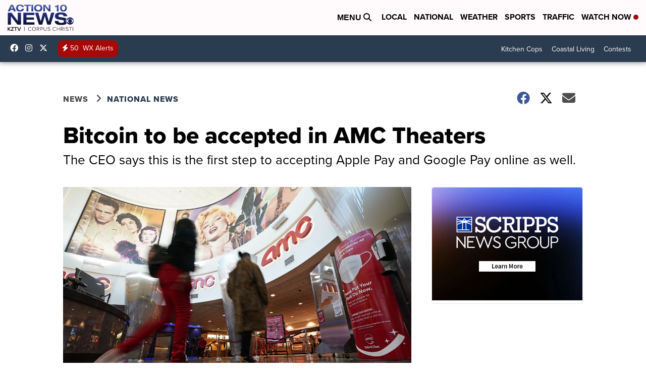

--- FILE ---
content_type: application/javascript; charset=utf-8
request_url: https://fundingchoicesmessages.google.com/f/AGSKWxWy77bjFg0KTjWoNfLbGUBFt1IPFh--8i7HWulBZu05fziMCTnxJQIfrS5GNqYaXxfa54r48fAGjvr707B_HgQ5DFsFeqK2ybRjaDccrQ9SYzbZP3H1CvW4lBdXY0W9ZibI--QHll-SlQThrxirhhlEyM2cIKRGaq8qZ27A79zHHX8vWbMWL9vZvrmh/_/promotools./ad2-728-/googlead160./sidecol_ad./adtag.
body_size: -1290
content:
window['dc436467-90bd-485e-856e-bce3066e963d'] = true;